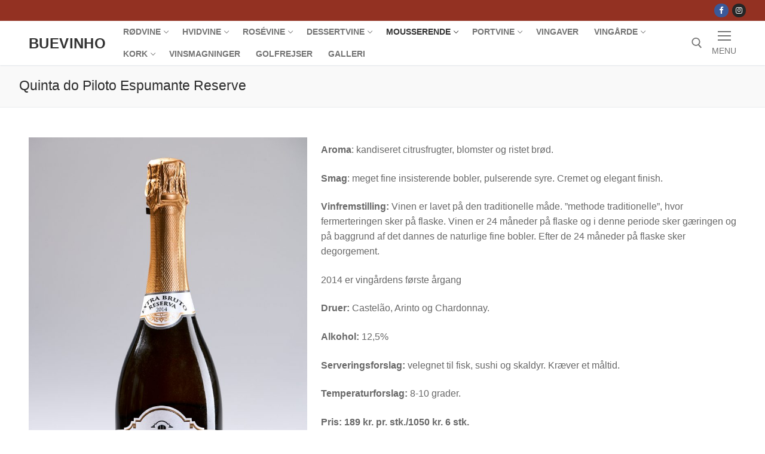

--- FILE ---
content_type: text/html; charset=UTF-8
request_url: https://buevinho.dk/quinta-do-piloto-sparkling-reserve/
body_size: 7724
content:
<!doctype html>
<html lang="da-DK">
<head>
	<meta charset="UTF-8">
	<meta name="viewport" content="width=device-width, initial-scale=1, maximum-scale=10.0, user-scalable=yes">
	<link rel="profile" href="http://gmpg.org/xfn/11">
	<title>Quinta do Piloto Espumante Reserve &#8211; Buevinho</title>
<meta name='robots' content='max-image-preview:large' />
<link rel='dns-prefetch' href='//s.w.org' />
<link rel="alternate" type="application/rss+xml" title="Buevinho &raquo; Feed" href="https://buevinho.dk/feed/" />
<link rel="alternate" type="application/rss+xml" title="Buevinho &raquo;-kommentar-feed" href="https://buevinho.dk/comments/feed/" />
		<script type="text/javascript">
			window._wpemojiSettings = {"baseUrl":"https:\/\/s.w.org\/images\/core\/emoji\/13.1.0\/72x72\/","ext":".png","svgUrl":"https:\/\/s.w.org\/images\/core\/emoji\/13.1.0\/svg\/","svgExt":".svg","source":{"concatemoji":"https:\/\/buevinho.dk\/wp-includes\/js\/wp-emoji-release.min.js?ver=5.8.12"}};
			!function(e,a,t){var n,r,o,i=a.createElement("canvas"),p=i.getContext&&i.getContext("2d");function s(e,t){var a=String.fromCharCode;p.clearRect(0,0,i.width,i.height),p.fillText(a.apply(this,e),0,0);e=i.toDataURL();return p.clearRect(0,0,i.width,i.height),p.fillText(a.apply(this,t),0,0),e===i.toDataURL()}function c(e){var t=a.createElement("script");t.src=e,t.defer=t.type="text/javascript",a.getElementsByTagName("head")[0].appendChild(t)}for(o=Array("flag","emoji"),t.supports={everything:!0,everythingExceptFlag:!0},r=0;r<o.length;r++)t.supports[o[r]]=function(e){if(!p||!p.fillText)return!1;switch(p.textBaseline="top",p.font="600 32px Arial",e){case"flag":return s([127987,65039,8205,9895,65039],[127987,65039,8203,9895,65039])?!1:!s([55356,56826,55356,56819],[55356,56826,8203,55356,56819])&&!s([55356,57332,56128,56423,56128,56418,56128,56421,56128,56430,56128,56423,56128,56447],[55356,57332,8203,56128,56423,8203,56128,56418,8203,56128,56421,8203,56128,56430,8203,56128,56423,8203,56128,56447]);case"emoji":return!s([10084,65039,8205,55357,56613],[10084,65039,8203,55357,56613])}return!1}(o[r]),t.supports.everything=t.supports.everything&&t.supports[o[r]],"flag"!==o[r]&&(t.supports.everythingExceptFlag=t.supports.everythingExceptFlag&&t.supports[o[r]]);t.supports.everythingExceptFlag=t.supports.everythingExceptFlag&&!t.supports.flag,t.DOMReady=!1,t.readyCallback=function(){t.DOMReady=!0},t.supports.everything||(n=function(){t.readyCallback()},a.addEventListener?(a.addEventListener("DOMContentLoaded",n,!1),e.addEventListener("load",n,!1)):(e.attachEvent("onload",n),a.attachEvent("onreadystatechange",function(){"complete"===a.readyState&&t.readyCallback()})),(n=t.source||{}).concatemoji?c(n.concatemoji):n.wpemoji&&n.twemoji&&(c(n.twemoji),c(n.wpemoji)))}(window,document,window._wpemojiSettings);
		</script>
		<style type="text/css">
img.wp-smiley,
img.emoji {
	display: inline !important;
	border: none !important;
	box-shadow: none !important;
	height: 1em !important;
	width: 1em !important;
	margin: 0 .07em !important;
	vertical-align: -0.1em !important;
	background: none !important;
	padding: 0 !important;
}
</style>
	<link rel='stylesheet' id='wp-block-library-css'  href='https://buevinho.dk/wp-includes/css/dist/block-library/style.min.css?ver=5.8.12' type='text/css' media='all' />
<link rel='stylesheet' id='font-awesome-css'  href='https://buevinho.dk/wp-content/themes/customify/assets/fonts/font-awesome/css/font-awesome.min.css?ver=5.0.0' type='text/css' media='all' />
<link rel='stylesheet' id='customify-style-css'  href='https://buevinho.dk/wp-content/themes/customify/style.min.css?ver=0.3.3' type='text/css' media='all' />
<style id='customify-style-inline-css' type='text/css'>
#page-cover {background-image: url("https://buevinho.dk/wp-content/themes/customify/assets/images/default-cover.jpg");}.header--row:not(.header--transparent).header-top .header--row-inner  {background-color: #933122;} .sub-menu .li-duplicator {display:none !important;}.header-search_icon-item .header-search-modal  {border-style: solid;} .header-search_icon-item .search-field  {border-style: solid;} .dark-mode .header-search_box-item .search-form-fields, .header-search_box-item .search-form-fields  {border-style: solid;} #cb-row--footer-bottom .footer--row-inner {background-color: #933122}.site-content .content-area  {background-color: #FFFFFF;} /* CSS for desktop */#page-cover .page-cover-inner {min-height: 300px;}.header--row.header-top .customify-grid, .header--row.header-top .style-full-height .primary-menu-ul > li > a {min-height: 35px;}.header--row.header-main .customify-grid, .header--row.header-main .style-full-height .primary-menu-ul > li > a {min-height: 60px;}.header--row.header-bottom .customify-grid, .header--row.header-bottom .style-full-height .primary-menu-ul > li > a {min-height: 55px;}.header--row .builder-first--nav-icon {text-align: right;}.header-search_icon-item .search-submit {margin-left: -40px;}.header-search_box-item .search-submit{margin-left: -40px;} .header-search_box-item .woo_bootster_search .search-submit{margin-left: -40px;} .header-search_box-item .header-search-form button.search-submit{margin-left:-40px;}.header--row .builder-first--primary-menu {text-align: right;}/* CSS for tablet */@media screen and (max-width: 1024px) { #page-cover .page-cover-inner {min-height: 250px;}.header--row .builder-first--nav-icon {text-align: right;}.header-search_icon-item .search-submit {margin-left: -40px;}.header-search_box-item .search-submit{margin-left: -40px;} .header-search_box-item .woo_bootster_search .search-submit{margin-left: -40px;} .header-search_box-item .header-search-form button.search-submit{margin-left:-40px;} }/* CSS for mobile */@media screen and (max-width: 568px) { #page-cover .page-cover-inner {min-height: 200px;}.header--row.header-top .customify-grid, .header--row.header-top .style-full-height .primary-menu-ul > li > a {min-height: 33px;}.header--row .builder-first--nav-icon {text-align: right;}.header-search_icon-item .search-submit {margin-left: -40px;}.header-search_box-item .search-submit{margin-left: -40px;} .header-search_box-item .woo_bootster_search .search-submit{margin-left: -40px;} .header-search_box-item .header-search-form button.search-submit{margin-left:-40px;} }
</style>
<link rel="https://api.w.org/" href="https://buevinho.dk/wp-json/" /><link rel="alternate" type="application/json" href="https://buevinho.dk/wp-json/wp/v2/pages/295" /><link rel="EditURI" type="application/rsd+xml" title="RSD" href="https://buevinho.dk/xmlrpc.php?rsd" />
<link rel="wlwmanifest" type="application/wlwmanifest+xml" href="https://buevinho.dk/wp-includes/wlwmanifest.xml" /> 
<meta name="generator" content="WordPress 5.8.12" />
<link rel="canonical" href="https://buevinho.dk/quinta-do-piloto-sparkling-reserve/" />
<link rel='shortlink' href='https://buevinho.dk/?p=295' />
<link rel="alternate" type="application/json+oembed" href="https://buevinho.dk/wp-json/oembed/1.0/embed?url=https%3A%2F%2Fbuevinho.dk%2Fquinta-do-piloto-sparkling-reserve%2F" />
<link rel="alternate" type="text/xml+oembed" href="https://buevinho.dk/wp-json/oembed/1.0/embed?url=https%3A%2F%2Fbuevinho.dk%2Fquinta-do-piloto-sparkling-reserve%2F&#038;format=xml" />
</head>

<body class="page-template-default page page-id-295 content main-layout-content sidebar_vertical_border site-full-width menu_sidebar_slide_left">
<div id="page" class="site box-shadow">
	<a class="skip-link screen-reader-text" href="#site-content">Spring til indhold</a>
	<a class="close is-size-medium  close-panel close-sidebar-panel" href="#">
        <span class="hamburger hamburger--squeeze is-active">
            <span class="hamburger-box">
              <span class="hamburger-inner"><span class="screen-reader-text">Menu</span></span>
            </span>
        </span>
        <span class="screen-reader-text">Luk</span>
        </a><header id="masthead" class="site-header header-v2"><div id="masthead-inner" class="site-header-inner">							<div  class="header-top header--row layout-fullwidth"  id="cb-row--header-top"  data-row-id="top"  data-show-on="desktop">
								<div class="header--row-inner header-top-inner dark-mode">
									<div class="customify-container">
										<div class="customify-grid  cb-row--desktop hide-on-mobile hide-on-tablet customify-grid-middle"><div class="row-v2 row-v2-top no-left no-center"><div class="col-v2 col-v2-right"><div class="item--inner builder-item--social-icons" data-section="header_social_icons" data-item-id="social-icons" ><ul class="header-social-icons customify-builder-social-icons color-default"><li><a class="social-icon-facebook shape-circle" rel="nofollow" target="_blank" href="https://www.facebook.com/BuevinhoDK/"><i class="icon fa fa-facebook" title="Facebook"></i></a></li><li><a class="social-icon-instagram shape-circle" rel="nofollow" target="_blank" href="https://www.instagram.com/buevinho/"><i class="icon fa fa-instagram" title="Instagram"></i></a></li></ul></div></div></div></div>									</div>
								</div>
							</div>
														<div  class="header-main header--row layout-full-contained"  id="cb-row--header-main"  data-row-id="main"  data-show-on="desktop mobile">
								<div class="header--row-inner header-main-inner light-mode">
									<div class="customify-container">
										<div class="customify-grid  cb-row--desktop hide-on-mobile hide-on-tablet customify-grid-middle"><div class="row-v2 row-v2-main no-center"><div class="col-v2 col-v2-left"><div class="item--inner builder-item--logo" data-section="title_tagline" data-item-id="logo" >		<div class="site-branding logo-top">
			<div class="site-name-desc">						<p class="site-title">
							<a href="https://buevinho.dk/" rel="home">Buevinho</a>
						</p>
						</div>		</div><!-- .site-branding -->
		</div><div class="item--inner builder-item--primary-menu has_menu" data-section="header_menu_primary" data-item-id="primary-menu" ><nav  id="site-navigation-main-desktop" class="site-navigation primary-menu primary-menu-main nav-menu-desktop primary-menu-desktop style-plain"><ul id="menu-main-menu" class="primary-menu-ul menu nav-menu"><li id="menu-item--main-desktop-66" class="menu-item menu-item-type-post_type menu-item-object-page menu-item-has-children menu-item-66"><a href="https://buevinho.dk/roedvine/"><span class="link-before">Rødvine<span class="nav-icon-angle">&nbsp;</span></span></a>
<ul class="sub-menu sub-lv-0">
	<li id="menu-item--main-desktop-99" class="menu-item menu-item-type-post_type menu-item-object-page menu-item-99"><a href="https://buevinho.dk/quinta-do-piloto-touriga-nacional/"><span class="link-before">Quinta do Piloto Touriga Nacional</span></a></li>
	<li id="menu-item--main-desktop-100" class="menu-item menu-item-type-post_type menu-item-object-page menu-item-100"><a href="https://buevinho.dk/quinta-do-piloto-cabernet-sauvignon/"><span class="link-before">Quinta do Piloto Cabernet Sauvignon</span></a></li>
	<li id="menu-item--main-desktop-94" class="menu-item menu-item-type-post_type menu-item-object-page menu-item-94"><a href="https://buevinho.dk/quinta-do-piloto-reserva-tinto/"><span class="link-before">Quinta do Piloto Reserva</span></a></li>
	<li id="menu-item--main-desktop-91" class="menu-item menu-item-type-post_type menu-item-object-page menu-item-91"><a href="https://buevinho.dk/quinta-do-piloto-colecao-da-familia-tinto/"><span class="link-before">Quinta do Piloto Colecäo da Familia</span></a></li>
	<li id="menu-item--main-desktop-728" class="menu-item menu-item-type-post_type menu-item-object-page menu-item-728"><a href="https://buevinho.dk/explicit-x-touriga-nacional/"><span class="link-before">Explicit X – Touriga Nacional</span></a></li>
	<li id="menu-item--main-desktop-731" class="menu-item menu-item-type-post_type menu-item-object-page menu-item-731"><a href="https://buevinho.dk/explicit-red-2018/"><span class="link-before">EXPLICIT Red 2018</span></a></li>
	<li id="menu-item--main-desktop-734" class="menu-item menu-item-type-post_type menu-item-object-page menu-item-734"><a href="https://buevinho.dk/rosa-santos-familia-red/"><span class="link-before">ROSA SANTOS FAMÍLIA RED</span></a></li>
</ul>
</li>
<li id="menu-item--main-desktop-28" class="menu-item menu-item-type-post_type menu-item-object-page menu-item-has-children menu-item-28"><a href="https://buevinho.dk/hvide-vine/"><span class="link-before">Hvidvine<span class="nav-icon-angle">&nbsp;</span></span></a>
<ul class="sub-menu sub-lv-0">
	<li id="menu-item--main-desktop-104" class="menu-item menu-item-type-post_type menu-item-object-page menu-item-104"><a href="https://buevinho.dk/quinta-do-piloto-roxo/"><span class="link-before">Quinta do Piloto Roxo</span></a></li>
	<li id="menu-item--main-desktop-820" class="menu-item menu-item-type-post_type menu-item-object-page menu-item-820"><a href="https://buevinho.dk/piloto-sauvignon-blanc-2023/"><span class="link-before">Piloto Sauvignon Blanc 2023</span></a></li>
	<li id="menu-item--main-desktop-819" class="menu-item menu-item-type-post_type menu-item-object-page menu-item-819"><a href="https://buevinho.dk/piloto-white-reserva-2021/"><span class="link-before">Piloto White Reserva 2021</span></a></li>
	<li id="menu-item--main-desktop-816" class="menu-item menu-item-type-post_type menu-item-object-page menu-item-816"><a href="https://buevinho.dk/monologo-sauvignon-blanc-2023/"><span class="link-before">Monólogo Sauvignon Blanc 2023</span></a></li>
	<li id="menu-item--main-desktop-818" class="menu-item menu-item-type-post_type menu-item-object-page menu-item-818"><a href="https://buevinho.dk/monologo-avesso-2023/"><span class="link-before">Monólogo Avesso 2023</span></a></li>
	<li id="menu-item--main-desktop-817" class="menu-item menu-item-type-post_type menu-item-object-page menu-item-817"><a href="https://buevinho.dk/monologo-arinto-2023/"><span class="link-before">Monólogo Arinto 2023</span></a></li>
	<li id="menu-item--main-desktop-814" class="menu-item menu-item-type-post_type menu-item-object-page menu-item-814"><a href="https://buevinho.dk/singular-2022/"><span class="link-before">Singular 2022</span></a></li>
</ul>
</li>
<li id="menu-item--main-desktop-65" class="menu-item menu-item-type-post_type menu-item-object-page menu-item-has-children menu-item-65"><a href="https://buevinho.dk/rosevine/"><span class="link-before">Rosévine<span class="nav-icon-angle">&nbsp;</span></span></a>
<ul class="sub-menu sub-lv-0">
	<li id="menu-item--main-desktop-72" class="menu-item menu-item-type-post_type menu-item-object-page menu-item-72"><a href="https://buevinho.dk/quinta-do-piloto-reserva-rose/"><span class="link-before">Quinta do Piloto Reserva</span></a></li>
	<li id="menu-item--main-desktop-815" class="menu-item menu-item-type-post_type menu-item-object-page menu-item-815"><a href="https://buevinho.dk/quinta-de-santa-teresa-rose-2022/"><span class="link-before">Quinta de Santa Teresa Rosé 2022</span></a></li>
</ul>
</li>
<li id="menu-item--main-desktop-64" class="menu-item menu-item-type-post_type menu-item-object-page menu-item-has-children menu-item-64"><a href="https://buevinho.dk/dessertvine/"><span class="link-before">Dessertvine<span class="nav-icon-angle">&nbsp;</span></span></a>
<ul class="sub-menu sub-lv-0">
	<li id="menu-item--main-desktop-81" class="menu-item menu-item-type-post_type menu-item-object-page menu-item-81"><a href="https://buevinho.dk/quinta-do-piloto-moscatel-roxo-superior/"><span class="link-before">Quinta do Piloto Moscatel Roxo Superior</span></a></li>
</ul>
</li>
<li id="menu-item--main-desktop-63" class="menu-item menu-item-type-post_type menu-item-object-page current-menu-ancestor current-menu-parent current_page_parent current_page_ancestor menu-item-has-children menu-item-63"><a href="https://buevinho.dk/smagekasser/"><span class="link-before">Mousserende<span class="nav-icon-angle">&nbsp;</span></span></a>
<ul class="sub-menu sub-lv-0">
	<li id="menu-item--main-desktop-297" class="menu-item menu-item-type-post_type menu-item-object-page current-menu-item page_item page-item-295 current_page_item menu-item-297"><a href="https://buevinho.dk/quinta-do-piloto-sparkling-reserve/" aria-current="page"><span class="link-before">Quinta do Piloto Espumante Reserve</span></a></li>
</ul>
</li>
<li id="menu-item--main-desktop-650" class="menu-item menu-item-type-post_type menu-item-object-page menu-item-has-children menu-item-650"><a href="https://buevinho.dk/portvine/"><span class="link-before">Portvine<span class="nav-icon-angle">&nbsp;</span></span></a>
<ul class="sub-menu sub-lv-0">
	<li id="menu-item--main-desktop-690" class="menu-item menu-item-type-post_type menu-item-object-page menu-item-690"><a href="https://buevinho.dk/lavradores-de-feitoria-tawny-port-2/"><span class="link-before">Lavradores de Feitoria TAWNY PORT</span></a></li>
	<li id="menu-item--main-desktop-694" class="menu-item menu-item-type-post_type menu-item-object-page menu-item-694"><a href="https://buevinho.dk/lavradores-de-feitoria-vintage-port-2017-2/"><span class="link-before">Lavradores de Feitoria Vintage Port 2017</span></a></li>
</ul>
</li>
<li id="menu-item--main-desktop-62" class="menu-item menu-item-type-post_type menu-item-object-page menu-item-62"><a href="https://buevinho.dk/vingaver/"><span class="link-before">Vingaver</span></a></li>
<li id="menu-item--main-desktop-78" class="menu-item menu-item-type-post_type menu-item-object-page menu-item-has-children menu-item-78"><a href="https://buevinho.dk/vingaarde/"><span class="link-before">Vingårde<span class="nav-icon-angle">&nbsp;</span></span></a>
<ul class="sub-menu sub-lv-0">
	<li id="menu-item--main-desktop-77" class="menu-item menu-item-type-post_type menu-item-object-page menu-item-77"><a href="https://buevinho.dk/quinta-do-piloto/"><span class="link-before">Quinta do Piloto</span></a></li>
	<li id="menu-item--main-desktop-813" class="menu-item menu-item-type-post_type menu-item-object-page menu-item-813"><a href="https://buevinho.dk/quinta-de-santa-teresa/"><span class="link-before">Quinta de Santa Teresa</span></a></li>
</ul>
</li>
<li id="menu-item--main-desktop-87" class="menu-item menu-item-type-post_type menu-item-object-page menu-item-has-children menu-item-87"><a href="https://buevinho.dk/trivia/"><span class="link-before">Kork<span class="nav-icon-angle">&nbsp;</span></span></a>
<ul class="sub-menu sub-lv-0">
	<li id="menu-item--main-desktop-86" class="menu-item menu-item-type-post_type menu-item-object-page menu-item-86"><a href="https://buevinho.dk/lidt-om-kork/"><span class="link-before">Kork</span></a></li>
</ul>
</li>
<li id="menu-item--main-desktop-61" class="menu-item menu-item-type-post_type menu-item-object-page menu-item-61"><a href="https://buevinho.dk/events/"><span class="link-before">Vinsmagninger</span></a></li>
<li id="menu-item--main-desktop-60" class="menu-item menu-item-type-post_type menu-item-object-page menu-item-60"><a href="https://buevinho.dk/golfrejser/"><span class="link-before">Golfrejser</span></a></li>
<li id="menu-item--main-desktop-162" class="menu-item menu-item-type-post_type menu-item-object-page menu-item-162"><a href="https://buevinho.dk/galleri/"><span class="link-before">Galleri</span></a></li>
</ul></nav></div></div><div class="col-v2 col-v2-right"><div class="item--inner builder-item--search_icon" data-section="search_icon" data-item-id="search_icon" ><div class="header-search_icon-item item--search_icon">		<a class="search-icon" href="#">
			<span class="ic-search">
				<svg aria-hidden="true" focusable="false" role="presentation" xmlns="http://www.w3.org/2000/svg" width="20" height="21" viewBox="0 0 20 21">
					<path fill="currentColor" fill-rule="evenodd" d="M12.514 14.906a8.264 8.264 0 0 1-4.322 1.21C3.668 16.116 0 12.513 0 8.07 0 3.626 3.668.023 8.192.023c4.525 0 8.193 3.603 8.193 8.047 0 2.033-.769 3.89-2.035 5.307l4.999 5.552-1.775 1.597-5.06-5.62zm-4.322-.843c3.37 0 6.102-2.684 6.102-5.993 0-3.31-2.732-5.994-6.102-5.994S2.09 4.76 2.09 8.07c0 3.31 2.732 5.993 6.102 5.993z"></path>
				</svg>
			</span>
			<span class="ic-close">
				<svg version="1.1" id="Capa_1" xmlns="http://www.w3.org/2000/svg" xmlns:xlink="http://www.w3.org/1999/xlink" x="0px" y="0px" width="612px" height="612px" viewBox="0 0 612 612" fill="currentColor" style="enable-background:new 0 0 612 612;" xml:space="preserve"><g><g id="cross"><g><polygon points="612,36.004 576.521,0.603 306,270.608 35.478,0.603 0,36.004 270.522,306.011 0,575.997 35.478,611.397 306,341.411 576.521,611.397 612,575.997 341.459,306.011 " /></g></g></g><g></g><g></g><g></g><g></g><g></g><g></g><g></g><g></g><g></g><g></g><g></g><g></g><g></g><g></g><g></g></svg>
			</span>
			<span class="arrow-down"></span>
		</a>
		<div class="header-search-modal-wrapper">
			<form role="search" class="header-search-modal header-search-form" action="https://buevinho.dk/">
				<label>
					<span class="screen-reader-text">Søg efter:</span>
					<input type="search" class="search-field" placeholder="Søg ..." value="" name="s" title="Søg efter:" />
				</label>
				<button type="submit" class="search-submit">
					<svg aria-hidden="true" focusable="false" role="presentation" xmlns="http://www.w3.org/2000/svg" width="20" height="21" viewBox="0 0 20 21">
						<path fill="currentColor" fill-rule="evenodd" d="M12.514 14.906a8.264 8.264 0 0 1-4.322 1.21C3.668 16.116 0 12.513 0 8.07 0 3.626 3.668.023 8.192.023c4.525 0 8.193 3.603 8.193 8.047 0 2.033-.769 3.89-2.035 5.307l4.999 5.552-1.775 1.597-5.06-5.62zm-4.322-.843c3.37 0 6.102-2.684 6.102-5.993 0-3.31-2.732-5.994-6.102-5.994S2.09 4.76 2.09 8.07c0 3.31 2.732 5.993 6.102 5.993z"></path>
					</svg>
				</button>
			</form>
		</div>
		</div></div><div class="item--inner builder-item--nav-icon" data-section="header_menu_icon" data-item-id="nav-icon" >		<a class="menu-mobile-toggle item-button is-size-desktop-medium is-size-tablet-medium is-size-mobile-medium">
			<span class="hamburger hamburger--squeeze">
				<span class="hamburger-box">
					<span class="hamburger-inner"></span>
				</span>
			</span>
			<span class="nav-icon--label hide-on-tablet hide-on-mobile">Menu</span></a>
		</div></div></div></div><div class="cb-row--mobile hide-on-desktop customify-grid customify-grid-middle"><div class="row-v2 row-v2-main no-center"><div class="col-v2 col-v2-left"><div class="item--inner builder-item--logo" data-section="title_tagline" data-item-id="logo" >		<div class="site-branding logo-top">
			<div class="site-name-desc">						<p class="site-title">
							<a href="https://buevinho.dk/" rel="home">Buevinho</a>
						</p>
						</div>		</div><!-- .site-branding -->
		</div></div><div class="col-v2 col-v2-right"><div class="item--inner builder-item--search_icon" data-section="search_icon" data-item-id="search_icon" ><div class="header-search_icon-item item--search_icon">		<a class="search-icon" href="#">
			<span class="ic-search">
				<svg aria-hidden="true" focusable="false" role="presentation" xmlns="http://www.w3.org/2000/svg" width="20" height="21" viewBox="0 0 20 21">
					<path fill="currentColor" fill-rule="evenodd" d="M12.514 14.906a8.264 8.264 0 0 1-4.322 1.21C3.668 16.116 0 12.513 0 8.07 0 3.626 3.668.023 8.192.023c4.525 0 8.193 3.603 8.193 8.047 0 2.033-.769 3.89-2.035 5.307l4.999 5.552-1.775 1.597-5.06-5.62zm-4.322-.843c3.37 0 6.102-2.684 6.102-5.993 0-3.31-2.732-5.994-6.102-5.994S2.09 4.76 2.09 8.07c0 3.31 2.732 5.993 6.102 5.993z"></path>
				</svg>
			</span>
			<span class="ic-close">
				<svg version="1.1" id="Capa_1" xmlns="http://www.w3.org/2000/svg" xmlns:xlink="http://www.w3.org/1999/xlink" x="0px" y="0px" width="612px" height="612px" viewBox="0 0 612 612" fill="currentColor" style="enable-background:new 0 0 612 612;" xml:space="preserve"><g><g id="cross"><g><polygon points="612,36.004 576.521,0.603 306,270.608 35.478,0.603 0,36.004 270.522,306.011 0,575.997 35.478,611.397 306,341.411 576.521,611.397 612,575.997 341.459,306.011 " /></g></g></g><g></g><g></g><g></g><g></g><g></g><g></g><g></g><g></g><g></g><g></g><g></g><g></g><g></g><g></g><g></g></svg>
			</span>
			<span class="arrow-down"></span>
		</a>
		<div class="header-search-modal-wrapper">
			<form role="search" class="header-search-modal header-search-form" action="https://buevinho.dk/">
				<label>
					<span class="screen-reader-text">Søg efter:</span>
					<input type="search" class="search-field" placeholder="Søg ..." value="" name="s" title="Søg efter:" />
				</label>
				<button type="submit" class="search-submit">
					<svg aria-hidden="true" focusable="false" role="presentation" xmlns="http://www.w3.org/2000/svg" width="20" height="21" viewBox="0 0 20 21">
						<path fill="currentColor" fill-rule="evenodd" d="M12.514 14.906a8.264 8.264 0 0 1-4.322 1.21C3.668 16.116 0 12.513 0 8.07 0 3.626 3.668.023 8.192.023c4.525 0 8.193 3.603 8.193 8.047 0 2.033-.769 3.89-2.035 5.307l4.999 5.552-1.775 1.597-5.06-5.62zm-4.322-.843c3.37 0 6.102-2.684 6.102-5.993 0-3.31-2.732-5.994-6.102-5.994S2.09 4.76 2.09 8.07c0 3.31 2.732 5.993 6.102 5.993z"></path>
					</svg>
				</button>
			</form>
		</div>
		</div></div><div class="item--inner builder-item--nav-icon" data-section="header_menu_icon" data-item-id="nav-icon" >		<a class="menu-mobile-toggle item-button is-size-desktop-medium is-size-tablet-medium is-size-mobile-medium">
			<span class="hamburger hamburger--squeeze">
				<span class="hamburger-box">
					<span class="hamburger-inner"></span>
				</span>
			</span>
			<span class="nav-icon--label hide-on-tablet hide-on-mobile">Menu</span></a>
		</div></div></div></div>									</div>
								</div>
							</div>
							<div id="header-menu-sidebar" class="header-menu-sidebar menu-sidebar-panel dark-mode"><div id="header-menu-sidebar-bg" class="header-menu-sidebar-bg"><div id="header-menu-sidebar-inner" class="header-menu-sidebar-inner"><div class="builder-item-sidebar mobile-item--html"><div class="item--inner" data-item-id="html" data-section="header_html"><div class="builder-header-html-item item--html"><p>Tilføj egen tekst her eller fjern det</p>
</div></div></div><div class="builder-item-sidebar mobile-item--search_box"><div class="item--inner" data-item-id="search_box" data-section="search_box"><div class="header-search_box-item item--search_box">		<form role="search" class="header-search-form " action="https://buevinho.dk/">
			<div class="search-form-fields">
				<span class="screen-reader-text">Søg efter:</span>
				
				<input type="search" class="search-field" placeholder="Søg ..." value="" name="s" title="Søg efter:" />

							</div>
			<button type="submit" class="search-submit">
				<svg aria-hidden="true" focusable="false" role="presentation" xmlns="http://www.w3.org/2000/svg" width="20" height="21" viewBox="0 0 20 21">
					<path fill="currentColor" fill-rule="evenodd" d="M12.514 14.906a8.264 8.264 0 0 1-4.322 1.21C3.668 16.116 0 12.513 0 8.07 0 3.626 3.668.023 8.192.023c4.525 0 8.193 3.603 8.193 8.047 0 2.033-.769 3.89-2.035 5.307l4.999 5.552-1.775 1.597-5.06-5.62zm-4.322-.843c3.37 0 6.102-2.684 6.102-5.993 0-3.31-2.732-5.994-6.102-5.994S2.09 4.76 2.09 8.07c0 3.31 2.732 5.993 6.102 5.993z"></path>
				</svg>
			</button>
		</form>
		</div></div></div><div class="builder-item-sidebar mobile-item--primary-menu mobile-item--menu "><div class="item--inner" data-item-id="primary-menu" data-section="header_menu_primary"><nav  id="site-navigation-sidebar-mobile" class="site-navigation primary-menu primary-menu-sidebar nav-menu-mobile primary-menu-mobile style-plain"><ul id="menu-main-menu" class="primary-menu-ul menu nav-menu"><li id="menu-item--sidebar-mobile-66" class="menu-item menu-item-type-post_type menu-item-object-page menu-item-has-children menu-item-66"><a href="https://buevinho.dk/roedvine/"><span class="link-before">Rødvine<span class="nav-icon-angle">&nbsp;</span></span></a>
<ul class="sub-menu sub-lv-0">
	<li id="menu-item--sidebar-mobile-99" class="menu-item menu-item-type-post_type menu-item-object-page menu-item-99"><a href="https://buevinho.dk/quinta-do-piloto-touriga-nacional/"><span class="link-before">Quinta do Piloto Touriga Nacional</span></a></li>
	<li id="menu-item--sidebar-mobile-100" class="menu-item menu-item-type-post_type menu-item-object-page menu-item-100"><a href="https://buevinho.dk/quinta-do-piloto-cabernet-sauvignon/"><span class="link-before">Quinta do Piloto Cabernet Sauvignon</span></a></li>
	<li id="menu-item--sidebar-mobile-94" class="menu-item menu-item-type-post_type menu-item-object-page menu-item-94"><a href="https://buevinho.dk/quinta-do-piloto-reserva-tinto/"><span class="link-before">Quinta do Piloto Reserva</span></a></li>
	<li id="menu-item--sidebar-mobile-91" class="menu-item menu-item-type-post_type menu-item-object-page menu-item-91"><a href="https://buevinho.dk/quinta-do-piloto-colecao-da-familia-tinto/"><span class="link-before">Quinta do Piloto Colecäo da Familia</span></a></li>
	<li id="menu-item--sidebar-mobile-728" class="menu-item menu-item-type-post_type menu-item-object-page menu-item-728"><a href="https://buevinho.dk/explicit-x-touriga-nacional/"><span class="link-before">Explicit X – Touriga Nacional</span></a></li>
	<li id="menu-item--sidebar-mobile-731" class="menu-item menu-item-type-post_type menu-item-object-page menu-item-731"><a href="https://buevinho.dk/explicit-red-2018/"><span class="link-before">EXPLICIT Red 2018</span></a></li>
	<li id="menu-item--sidebar-mobile-734" class="menu-item menu-item-type-post_type menu-item-object-page menu-item-734"><a href="https://buevinho.dk/rosa-santos-familia-red/"><span class="link-before">ROSA SANTOS FAMÍLIA RED</span></a></li>
</ul>
</li>
<li id="menu-item--sidebar-mobile-28" class="menu-item menu-item-type-post_type menu-item-object-page menu-item-has-children menu-item-28"><a href="https://buevinho.dk/hvide-vine/"><span class="link-before">Hvidvine<span class="nav-icon-angle">&nbsp;</span></span></a>
<ul class="sub-menu sub-lv-0">
	<li id="menu-item--sidebar-mobile-104" class="menu-item menu-item-type-post_type menu-item-object-page menu-item-104"><a href="https://buevinho.dk/quinta-do-piloto-roxo/"><span class="link-before">Quinta do Piloto Roxo</span></a></li>
	<li id="menu-item--sidebar-mobile-820" class="menu-item menu-item-type-post_type menu-item-object-page menu-item-820"><a href="https://buevinho.dk/piloto-sauvignon-blanc-2023/"><span class="link-before">Piloto Sauvignon Blanc 2023</span></a></li>
	<li id="menu-item--sidebar-mobile-819" class="menu-item menu-item-type-post_type menu-item-object-page menu-item-819"><a href="https://buevinho.dk/piloto-white-reserva-2021/"><span class="link-before">Piloto White Reserva 2021</span></a></li>
	<li id="menu-item--sidebar-mobile-816" class="menu-item menu-item-type-post_type menu-item-object-page menu-item-816"><a href="https://buevinho.dk/monologo-sauvignon-blanc-2023/"><span class="link-before">Monólogo Sauvignon Blanc 2023</span></a></li>
	<li id="menu-item--sidebar-mobile-818" class="menu-item menu-item-type-post_type menu-item-object-page menu-item-818"><a href="https://buevinho.dk/monologo-avesso-2023/"><span class="link-before">Monólogo Avesso 2023</span></a></li>
	<li id="menu-item--sidebar-mobile-817" class="menu-item menu-item-type-post_type menu-item-object-page menu-item-817"><a href="https://buevinho.dk/monologo-arinto-2023/"><span class="link-before">Monólogo Arinto 2023</span></a></li>
	<li id="menu-item--sidebar-mobile-814" class="menu-item menu-item-type-post_type menu-item-object-page menu-item-814"><a href="https://buevinho.dk/singular-2022/"><span class="link-before">Singular 2022</span></a></li>
</ul>
</li>
<li id="menu-item--sidebar-mobile-65" class="menu-item menu-item-type-post_type menu-item-object-page menu-item-has-children menu-item-65"><a href="https://buevinho.dk/rosevine/"><span class="link-before">Rosévine<span class="nav-icon-angle">&nbsp;</span></span></a>
<ul class="sub-menu sub-lv-0">
	<li id="menu-item--sidebar-mobile-72" class="menu-item menu-item-type-post_type menu-item-object-page menu-item-72"><a href="https://buevinho.dk/quinta-do-piloto-reserva-rose/"><span class="link-before">Quinta do Piloto Reserva</span></a></li>
	<li id="menu-item--sidebar-mobile-815" class="menu-item menu-item-type-post_type menu-item-object-page menu-item-815"><a href="https://buevinho.dk/quinta-de-santa-teresa-rose-2022/"><span class="link-before">Quinta de Santa Teresa Rosé 2022</span></a></li>
</ul>
</li>
<li id="menu-item--sidebar-mobile-64" class="menu-item menu-item-type-post_type menu-item-object-page menu-item-has-children menu-item-64"><a href="https://buevinho.dk/dessertvine/"><span class="link-before">Dessertvine<span class="nav-icon-angle">&nbsp;</span></span></a>
<ul class="sub-menu sub-lv-0">
	<li id="menu-item--sidebar-mobile-81" class="menu-item menu-item-type-post_type menu-item-object-page menu-item-81"><a href="https://buevinho.dk/quinta-do-piloto-moscatel-roxo-superior/"><span class="link-before">Quinta do Piloto Moscatel Roxo Superior</span></a></li>
</ul>
</li>
<li id="menu-item--sidebar-mobile-63" class="menu-item menu-item-type-post_type menu-item-object-page current-menu-ancestor current-menu-parent current_page_parent current_page_ancestor menu-item-has-children menu-item-63"><a href="https://buevinho.dk/smagekasser/"><span class="link-before">Mousserende<span class="nav-icon-angle">&nbsp;</span></span></a>
<ul class="sub-menu sub-lv-0">
	<li id="menu-item--sidebar-mobile-297" class="menu-item menu-item-type-post_type menu-item-object-page current-menu-item page_item page-item-295 current_page_item menu-item-297"><a href="https://buevinho.dk/quinta-do-piloto-sparkling-reserve/" aria-current="page"><span class="link-before">Quinta do Piloto Espumante Reserve</span></a></li>
</ul>
</li>
<li id="menu-item--sidebar-mobile-650" class="menu-item menu-item-type-post_type menu-item-object-page menu-item-has-children menu-item-650"><a href="https://buevinho.dk/portvine/"><span class="link-before">Portvine<span class="nav-icon-angle">&nbsp;</span></span></a>
<ul class="sub-menu sub-lv-0">
	<li id="menu-item--sidebar-mobile-690" class="menu-item menu-item-type-post_type menu-item-object-page menu-item-690"><a href="https://buevinho.dk/lavradores-de-feitoria-tawny-port-2/"><span class="link-before">Lavradores de Feitoria TAWNY PORT</span></a></li>
	<li id="menu-item--sidebar-mobile-694" class="menu-item menu-item-type-post_type menu-item-object-page menu-item-694"><a href="https://buevinho.dk/lavradores-de-feitoria-vintage-port-2017-2/"><span class="link-before">Lavradores de Feitoria Vintage Port 2017</span></a></li>
</ul>
</li>
<li id="menu-item--sidebar-mobile-62" class="menu-item menu-item-type-post_type menu-item-object-page menu-item-62"><a href="https://buevinho.dk/vingaver/"><span class="link-before">Vingaver</span></a></li>
<li id="menu-item--sidebar-mobile-78" class="menu-item menu-item-type-post_type menu-item-object-page menu-item-has-children menu-item-78"><a href="https://buevinho.dk/vingaarde/"><span class="link-before">Vingårde<span class="nav-icon-angle">&nbsp;</span></span></a>
<ul class="sub-menu sub-lv-0">
	<li id="menu-item--sidebar-mobile-77" class="menu-item menu-item-type-post_type menu-item-object-page menu-item-77"><a href="https://buevinho.dk/quinta-do-piloto/"><span class="link-before">Quinta do Piloto</span></a></li>
	<li id="menu-item--sidebar-mobile-813" class="menu-item menu-item-type-post_type menu-item-object-page menu-item-813"><a href="https://buevinho.dk/quinta-de-santa-teresa/"><span class="link-before">Quinta de Santa Teresa</span></a></li>
</ul>
</li>
<li id="menu-item--sidebar-mobile-87" class="menu-item menu-item-type-post_type menu-item-object-page menu-item-has-children menu-item-87"><a href="https://buevinho.dk/trivia/"><span class="link-before">Kork<span class="nav-icon-angle">&nbsp;</span></span></a>
<ul class="sub-menu sub-lv-0">
	<li id="menu-item--sidebar-mobile-86" class="menu-item menu-item-type-post_type menu-item-object-page menu-item-86"><a href="https://buevinho.dk/lidt-om-kork/"><span class="link-before">Kork</span></a></li>
</ul>
</li>
<li id="menu-item--sidebar-mobile-61" class="menu-item menu-item-type-post_type menu-item-object-page menu-item-61"><a href="https://buevinho.dk/events/"><span class="link-before">Vinsmagninger</span></a></li>
<li id="menu-item--sidebar-mobile-60" class="menu-item menu-item-type-post_type menu-item-object-page menu-item-60"><a href="https://buevinho.dk/golfrejser/"><span class="link-before">Golfrejser</span></a></li>
<li id="menu-item--sidebar-mobile-162" class="menu-item menu-item-type-post_type menu-item-object-page menu-item-162"><a href="https://buevinho.dk/galleri/"><span class="link-before">Galleri</span></a></li>
</ul></nav></div></div><div class="builder-item-sidebar mobile-item--social-icons"><div class="item--inner" data-item-id="social-icons" data-section="header_social_icons"><ul class="header-social-icons customify-builder-social-icons color-default"><li><a class="social-icon-facebook shape-circle" rel="nofollow" target="_blank" href="https://www.facebook.com/BuevinhoDK/"><i class="icon fa fa-facebook" title="Facebook"></i></a></li><li><a class="social-icon-instagram shape-circle" rel="nofollow" target="_blank" href="https://www.instagram.com/buevinho/"><i class="icon fa fa-instagram" title="Instagram"></i></a></li></ul></div></div><div class="builder-item-sidebar mobile-item--button"><div class="item--inner" data-item-id="button" data-section="header_button"><a href="" class="item--button customify-btn customify-builder-btn is-icon-after">Knap</a></div></div></div></div></div></div></header>		<div id="page-titlebar" class="page-header--item page-titlebar layout-fullwidth">
			<div class="page-titlebar-inner customify-container">
				<h1 class="titlebar-title h4">Quinta do Piloto Espumante Reserve</h1>			</div>
		</div>
			<div id="site-content" class="site-content">
		<div class="customify-container">
			<div class="customify-grid">
				<main id="main" class="content-area customify-col-12">
						<div class="content-inner">
		<article id="post-295" class="post-295 page type-page status-publish hentry">
	
	<div class="entry-content">
		
<div class="wp-block-image"><figure class="alignleft is-resized"><img loading="lazy" src="http://buevinho.dk/wp-content/uploads/2019/10/AV6I0489-683x1024.jpg" alt="" class="wp-image-169" width="466" height="698" srcset="https://buevinho.dk/wp-content/uploads/2019/10/AV6I0489-683x1024.jpg 683w, https://buevinho.dk/wp-content/uploads/2019/10/AV6I0489-200x300.jpg 200w, https://buevinho.dk/wp-content/uploads/2019/10/AV6I0489-768x1152.jpg 768w, https://buevinho.dk/wp-content/uploads/2019/10/AV6I0489-370x555.jpg 370w, https://buevinho.dk/wp-content/uploads/2019/10/AV6I0489-1040x1560.jpg 1040w, https://buevinho.dk/wp-content/uploads/2019/10/AV6I0489.jpg 2000w" sizes="(max-width: 466px) 100vw, 466px" /></figure></div>



<p><strong>Aroma</strong>: kandiseret citrusfrugter, blomster og ristet brød.</p>



<p><strong>Smag</strong>: meget fine insisterende bobler, pulserende syre. Cremet og elegant finish.</p>



<p><strong>Vinfremstilling:</strong> Vinen er lavet på den traditionelle måde. ”methode traditionelle”,
hvor fermerteringen sker på flaske. Vinen er 24 måneder på flaske og i denne
periode sker gæringen og på baggrund af det dannes de naturlige fine bobler.
Efter de 24 måneder på flaske sker degorgement. </p>



<p>2014 er vingårdens første årgang &nbsp;</p>



<p><strong>Druer:</strong> Castelão, Arinto og Chardonnay.</p>



<p><strong>Alkohol:</strong> 12,5%&nbsp; </p>



<p><strong>Serveringsforslag:</strong> velegnet til fisk, sushi og skaldyr. Kræver et måltid.</p>



<p><strong>Temperaturforslag:</strong> 8-10 grader. </p>



<p><strong>Pris: 189 kr. pr. stk./1050 kr. 6 stk.</strong></p>



<p><strong>Lidt om
druerne i denne vin: </strong></p>



<p><strong>Castelão: </strong>er den mest berømte portugisiske rødvinsdrue den blomstrer og modner relativt tidligt og giver stort udbytte. Den benyttes både til rødvin, portvin og rose. Druen giver rustikke vine med høj syre og en del tanniner. Vine med smag af skovbær, blommer, svesker og dadler.</p>



<p><strong>&nbsp;Arinto: </strong>er en
portugisisk hvidvinsdrue. Det er en alsidig sort, hårdfør, højtydende, højt
syreindhold, frisk og frugtig smag. Syren gør Arinto velegnet til lagring,
særligt i fadlagrede udgaver.</p>



<p><strong>&nbsp;Chardonnay</strong>: menes at
stamme fra Bourgogne. DNA forskning siger at det er en krydsning mellem Pinot
Noir og Gouais Blanc. Druen er meget velegnet til fadlagering og får ofte en
smøragtig smag.</p>



<p></p>
	</div><!-- .entry-content -->

</article><!-- #post-295 -->
	</div><!-- #.content-inner -->
              			</main><!-- #main -->
					</div><!-- #.customify-grid -->
	</div><!-- #.customify-container -->
</div><!-- #content -->
<footer class="site-footer" id="site-footer">							<div  class="footer-main footer--row layout-full-contained"  id="cb-row--footer-main"  data-row-id="main"  data-show-on="desktop">
								<div class="footer--row-inner footer-main-inner dark-mode">
									<div class="customify-container">
										<div class="customify-grid  customify-grid-top"><div class="customify-col-3_md-3_sm-6_xs-12 builder-item builder-first--footer-1" data-push-left="_sm-0"><div class="item--inner builder-item--footer-1" data-section="sidebar-widgets-footer-1" data-item-id="footer-1" ><div class="widget-area"><section id="text-3" class="widget widget_text">			<div class="textwidget"><p>Kontakt:</p>
<p>Bue Jacobsen +45 42 12 38 24<br />
Anna Jacobsen +45 30 36 35 66</p>
<p>Mail:<br />
<a href="mailto:bue@buevinho.dk">bue@buevinho.dk</a></p>
</div>
		</section></div></div></div><div class="customify-col-9_md-9_sm-6_xs-12 builder-item builder-first--footer-2" data-push-left="_sm-0"><div class="item--inner builder-item--footer-2" data-section="sidebar-widgets-footer-2" data-item-id="footer-2" ><div class="widget-area"><section id="text-4" class="widget widget_text"><h4 class="widget-title">CVR.nr. 39622904</h4>			<div class="textwidget"></div>
		</section></div></div></div></div>									</div>
								</div>
							</div>
														<div  class="footer-bottom footer--row layout-full-contained"  id="cb-row--footer-bottom"  data-row-id="bottom"  data-show-on="desktop">
								<div class="footer--row-inner footer-bottom-inner dark-mode">
									<div class="customify-container">
										<div class="customify-grid  customify-grid-top"><div class="customify-col-12_md-12_sm-12_xs-12 builder-item builder-first--footer_copyright" data-push-left="_sm-0"><div class="item--inner builder-item--footer_copyright" data-section="footer_copyright" data-item-id="footer_copyright" ><div class="builder-footer-copyright-item footer-copyright"><p>Copyright &copy; 2026 Buevinho </p>
</div></div></div></div>									</div>
								</div>
							</div>
							</footer></div><!-- #page -->

<script type='text/javascript' id='customify-themejs-js-extra'>
/* <![CDATA[ */
var Customify_JS = {"is_rtl":"","css_media_queries":{"all":"%s","desktop":"%s","tablet":"@media screen and (max-width: 1024px) { %s }","mobile":"@media screen and (max-width: 568px) { %s }"},"sidebar_menu_no_duplicator":"1"};
/* ]]> */
</script>
<script type='text/javascript' src='https://buevinho.dk/wp-content/themes/customify/assets/js/theme.min.js?ver=0.3.3' id='customify-themejs-js'></script>
<script type='text/javascript' src='https://buevinho.dk/wp-includes/js/wp-embed.min.js?ver=5.8.12' id='wp-embed-js'></script>

</body>
</html>
